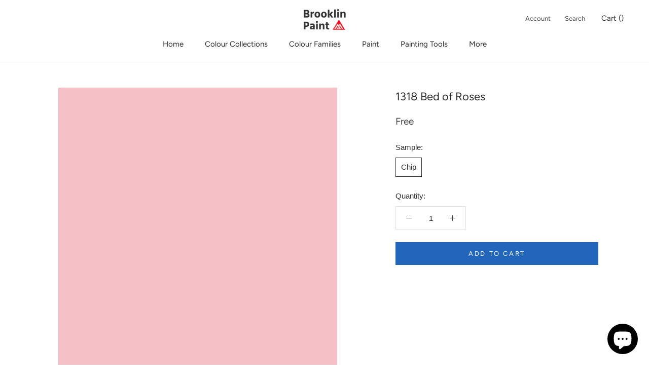

--- FILE ---
content_type: text/html; charset=utf-8
request_url: https://www.brooklinpaint.com/collections/bmc?page=6&view=colors
body_size: 5899
content:

{

  "colors" : [
    
      {"handle": "1251-mulberry-wine", "title": "1251 Mulberry Wine", "featured_image": "products/A2898B.png"}
    ,
      {"handle": "1252-mink-violet", "title": "1252 Mink Violet", "featured_image": "products/7F6868.png"}
    ,
      {"handle": "1253-fresco-urbain", "title": "1253 Fresco Urbain", "featured_image": "products/5F4E4B.png"}
    ,
      {"handle": "1254-rose-lace", "title": "1254 Rose Lace", "featured_image": "products/E1C6C5.png"}
    ,
      {"handle": "1255-pink-attraction", "title": "1255 Pink Attraction", "featured_image": "products/D8B4B5.png"}
    ,
      {"handle": "1256-amaryllis", "title": "1256 Amaryllis", "featured_image": "products/C89896.png"}
    ,
      {"handle": "1257-bourbon-street", "title": "1257 Bourbon Street", "featured_image": "products/9A6D6B.png"}
    ,
      {"handle": "1258-fading-twilight", "title": "1258 Fading Twilight", "featured_image": "products/8C5956.png"}
    ,
      {"handle": "1259-beaujolais", "title": "1259 Beaujolais", "featured_image": "products/774D4A.png"}
    ,
      {"handle": "1260-el-cajon-clay", "title": "1260 El Cajon Clay", "featured_image": "products/634543.png"}
    ,
      {"handle": "1261-paisley-pink", "title": "1261 Paisley Pink", "featured_image": "products/E8D7D5.png"}
    ,
      {"handle": "1262-paris-romance", "title": "1262 Paris Romance", "featured_image": "products/E0CACB.png"}
    ,
      {"handle": "1263-victoriana", "title": "1263 Victoriana", "featured_image": "products/D2B4B3.png"}
    ,
      {"handle": "1264-mauve-mist", "title": "1264 Mauve Mist", "featured_image": "products/BE999A.png"}
    ,
      {"handle": "1265-deep-mauve", "title": "1265 Deep Mauve", "featured_image": "products/996E6F.png"}
    ,
      {"handle": "1266-love-affair", "title": "1266 Love Affair", "featured_image": "products/85595D.png"}
    ,
      {"handle": "1267-ruby-dusk", "title": "1267 Ruby Dusk", "featured_image": "products/6D4243.png"}
    ,
      {"handle": "1268-cotton-candy", "title": "1268 Cotton Candy", "featured_image": "products/F6DFE0.png"}
    ,
      {"handle": "1269-unspoken-love", "title": "1269 Unspoken Love", "featured_image": "products/F2CCCF.png"}
    ,
      {"handle": "1270-tara", "title": "1270 Tara", "featured_image": "products/E5B6BF.png"}
    ,
      {"handle": "1271-hummingbird", "title": "1271 Hummingbird", "featured_image": "products/D89FA8.png"}
    ,
      {"handle": "1272-princess", "title": "1272 Princess", "featured_image": "products/C68691.png"}
    ,
      {"handle": "1273-prom-dress", "title": "1273 Prom Dress", "featured_image": "products/AE6C75.png"}
    ,
      {"handle": "1274-warm-earth", "title": "1274 Warm Earth", "featured_image": "products/914D4E.png"}
    ,
      {"handle": "1275-rose-rococo", "title": "1275 Rose Rococo", "featured_image": "products/F4D7D5.png"}
    ,
      {"handle": "1276-petunia-pink", "title": "1276 Petunia Pink", "featured_image": "products/EBC7C9.png"}
    ,
      {"handle": "1277-engagement", "title": "1277 Engagement", "featured_image": "products/E4B2B5.png"}
    ,
      {"handle": "1278-palermo-rose", "title": "1278 Palermo Rose", "featured_image": "products/D29A9C.png"}
    ,
      {"handle": "1279-toasted-mauve", "title": "1279 Toasted Mauve", "featured_image": "products/C7868C.png"}
    ,
      {"handle": "1280-burgundy-rose", "title": "1280 Burgundy Rose", "featured_image": "products/B17376.png"}
    ,
      {"handle": "1281-tawny-port", "title": "1281 Tawny Port", "featured_image": "products/905455.png"}
    ,
      {"handle": "1282-tippy-toes", "title": "1282 Tippy Toes", "featured_image": "products/F3D3D1.png"}
    ,
      {"handle": "1283-hearts-delight", "title": "1283 Hearts Delight", "featured_image": "products/E9B2B4.png"}
    ,
      {"handle": "1284-secret-garden", "title": "1284 Secret Garden", "featured_image": "products/DF979C.png"}
    ,
      {"handle": "1285-pink-buff", "title": "1285 Pink Buff", "featured_image": "products/DD9091.png"}
    ,
      {"handle": "1286-cinco-de-mayo", "title": "1286 Cinco de Mayo", "featured_image": "products/C36B6E.png"}
    ,
      {"handle": "1287-santa-fe-pottery", "title": "1287 Santa Fe Pottery", "featured_image": "products/AB5F5E.png"}
    ,
      {"handle": "1288-segovia-red", "title": "1288 Segovia Red", "featured_image": "products/9B4B49.png"}
    ,
      {"handle": "1289-marry-me", "title": "1289 Marry Me", "featured_image": "products/F2D7D0.png"}
    ,
      {"handle": "1290-fantasy-pink", "title": "1290 Fantasy Pink", "featured_image": "products/EFC8C5.png"}
    ,
      {"handle": "1291-brighton-rock-candy", "title": "1291 Brighton Rock Candy", "featured_image": "products/E4B2AE.png"}
    ,
      {"handle": "1292-venetian-rose", "title": "1292 Venetian Rose", "featured_image": "products/D99A94.png"}
    ,
      {"handle": "1293-badlands", "title": "1293 Badlands", "featured_image": "products/BC746B.png"}
    ,
      {"handle": "1294-potters-wheel", "title": "1294 Potters Wheel", "featured_image": "products/AE675E.png"}
    ,
      {"handle": "1295-hearth-red", "title": "1295 Hearth Red", "featured_image": "products/89504E.png"}
    ,
      {"handle": "1296-sailor-s-delight", "title": "1296 Sailor's Delight", "featured_image": "products/F3BCBA.png"}
    ,
      {"handle": "1297-minstrel-heart", "title": "1297 Minstrel Heart", "featured_image": "products/E69A95.png"}
    ,
      {"handle": "1298-coral-bronze", "title": "1298 Coral Bronze", "featured_image": "products/CC7469.png"}
    ,
      {"handle": "1299-crimson", "title": "1299 Crimson", "featured_image": "products/B66156.png"}
    ,
      {"handle": "1300-tucson-red", "title": "1300 Tucson Red", "featured_image": "products/A64C43.png"}
    ,
      {"handle": "1301-spanish-red", "title": "1301 Spanish Red", "featured_image": "products/984841.png"}
    ,
      {"handle": "1302-sweet-rosy-brown", "title": "1302 Sweet Rosy Brown", "featured_image": "products/7E4A46.png"}
    ,
      {"handle": "1303-smashing-pink", "title": "1303 Smashing Pink", "featured_image": "products/FEC1BF.png"}
    ,
      {"handle": "1304-all-a-blaze", "title": "1304 All-a-Blaze", "featured_image": "products/EF8B84.png"}
    ,
      {"handle": "1305-bird-of-paradise", "title": "1305 Bird of Paradise", "featured_image": "products/E66F68.png"}
    ,
      {"handle": "1306-habanero-pepper", "title": "1306 Habanero Pepper", "featured_image": "products/D2564A.png"}
    ,
      {"handle": "1307-geranium", "title": "1307 Geranium", "featured_image": "products/C14C45.png"}
    ,
      {"handle": "1308-red-parrot", "title": "1308 Red Parrot", "featured_image": "products/B84945.png"}
    ,
      {"handle": "1309-moroccan-red", "title": "1309 Moroccan Red", "featured_image": "products/A84342.png"}
    ,
      {"handle": "1310-sweet-16", "title": "1310 Sweet 16", "featured_image": "products/F9C6CC.png"}
    ,
      {"handle": "1311-confetti", "title": "1311 Confetti", "featured_image": "products/F7B4BE.png"}
    ,
      {"handle": "1312-potpourri", "title": "1312 Potpourri", "featured_image": "products/E7838D.png"}
    ,
      {"handle": "1313-milano-red", "title": "1313 Milano Red", "featured_image": "products/D85C66.png"}
    ,
      {"handle": "1314-ryan-red", "title": "1314 Ryan Red", "featured_image": "products/CB4746.png"}
    ,
      {"handle": "1315-poppy", "title": "1315 Poppy", "featured_image": "products/BD3A42.png"}
    ,
      {"handle": "1316-umbria-red", "title": "1316 Umbria Red", "featured_image": "products/A54048.png"}
    ,
      {"handle": "1317-yours-truly", "title": "1317 Yours Truly", "featured_image": "products/F5DCD9.png"}
    ,
      {"handle": "1318-bed-of-roses", "title": "1318 Bed of Roses", "featured_image": "products/F6C1C6.png"}
    ,
      {"handle": "1319-heartbeat", "title": "1319 Heartbeat", "featured_image": "products/EE989E.png"}
    ,
      {"handle": "1320-florida-pink", "title": "1320 Florida Pink", "featured_image": "products/E76F75.png"}
    ,
      {"handle": "1321-holly-berry", "title": "1321 Holly Berry", "featured_image": "products/C24C4D.png"}
    ,
      {"handle": "1322-ladybug-red", "title": "1322 Ladybug Red", "featured_image": "products/B03E43.png"}
    ,
      {"handle": "1323-currant-red", "title": "1323 Currant Red", "featured_image": "products/A03D41.png"}
    ,
      {"handle": "1324-may-flowers", "title": "1324 May Flowers", "featured_image": "products/FAC6D1.png"}
    ,
      {"handle": "1325-pure-pink", "title": "1325 Pure Pink", "featured_image": "products/FAB6C5.png"}
    ,
      {"handle": "1326-bubble-bath", "title": "1326 Bubble Bath", "featured_image": "products/F7A2B4.png"}
    ,
      {"handle": "1327-gypsy-rose", "title": "1327 Gypsy Rose", "featured_image": "products/EB8496.png"}
    ,
      {"handle": "1328-deco-rose", "title": "1328 Deco Rose", "featured_image": "products/DD6779.png"}
    ,
      {"handle": "1329-drop-dead-gorgeous", "title": "1329 Drop Dead Gorgeous", "featured_image": "products/BB4254.png"}
    ,
      {"handle": "1330-my-valentine", "title": "1330 My Valentine", "featured_image": "products/A5414D.png"}
    ,
      {"handle": "1331-ballet-slippers", "title": "1331 Ballet Slippers", "featured_image": "products/F7D9D7.png"}
    ,
      {"handle": "1332-cat-s-meow", "title": "1332 Cat's Meow", "featured_image": "products/F9D0D1.png"}
    ,
      {"handle": "1333-romance", "title": "1333 Romance", "featured_image": "products/F5B1BB.png"}
    ,
      {"handle": "1334-pretty-in-pink", "title": "1334 Pretty in Pink", "featured_image": "products/EF949D.png"}
    ,
      {"handle": "1335-cactus-flower", "title": "1335 Cactus Flower", "featured_image": "products/E86674.png"}
    ,
      {"handle": "1336-santa-s-suit", "title": "1336 Santa's Suit", "featured_image": "products/BC4550.png"}
    ,
      {"handle": "1337-mediterranean-spice", "title": "1337 Mediterranean Spice", "featured_image": "products/B04253.png"}
    ,
      {"handle": "1338-powder-blush", "title": "1338 Powder Blush", "featured_image": "products/F6D6D6.png"}
    ,
      {"handle": "1339-misted-rose", "title": "1339 Misted Rose", "featured_image": "products/F0B4C1.png"}
    ,
      {"handle": "1340-pink-ribbon", "title": "1340 Pink Ribbon", "featured_image": "products/E59AA8.png"}
    ,
      {"handle": "1341-secret-rendezvous", "title": "1341 Secret Rendezvous", "featured_image": "products/D5788B.png"}
    ,
      {"handle": "1342-mardi-gras", "title": "1342 Mardi Gras", "featured_image": "products/B9596A.png"}
    ,
      {"handle": "1343-fuchsine", "title": "1343 Fuchsine", "featured_image": "products/AD364E.png"}
    ,
      {"handle": "1344-night-flower", "title": "1344 Night Flower", "featured_image": "products/963F50.png"}
    ,
      {"handle": "1345-bermuda-breeze", "title": "1345 Bermuda Breeze", "featured_image": "products/F5C5DC.png"}
    ,
      {"handle": "1346-island-sunset", "title": "1346 Island Sunset", "featured_image": "products/E898BF.png"}
    ,
      {"handle": "1347-pink-ladies", "title": "1347 Pink Ladies", "featured_image": "products/DD7AA5.png"}
    ,
      {"handle": "1348-razzle-dazzle", "title": "1348 Razzle Dazzle", "featured_image": "products/C9527F.png"}
    ,
      {"handle": "1349-pink-corsage", "title": "1349 Pink Corsage", "featured_image": "products/B24668.png"}
    ,
      {"handle": "1350-aniline-red", "title": "1350 Aniline Red", "featured_image": "products/AF405B.png"}
    ,
      {"handle": "1351-chinaberry", "title": "1351 Chinaberry", "featured_image": "products/9D3C53.png"}
    ,
      {"handle": "1352-pink-dynasty", "title": "1352 Pink Dynasty", "featured_image": "products/F3D6DA.png"}
    ,
      {"handle": "1353-rose-garden", "title": "1353 Rose Garden", "featured_image": "products/F3D1DB.png"}
    ,
      {"handle": "1354-wild-heart", "title": "1354 Wild Heart", "featured_image": "products/E3AFC5.png"}
    ,
      {"handle": "1355-tropical-rose", "title": "1355 Tropical Rose", "featured_image": "products/C77A9A.png"}
    ,
      {"handle": "1356-fashion-rose", "title": "1356 Fashion Rose", "featured_image": "products/9E5774.png"}
    ,
      {"handle": "1357-bottle-of-bordeaux", "title": "1357 Bottle of Bordeaux", "featured_image": "products/7D485A.png"}
    ,
      {"handle": "1358-dark-walnut", "title": "1358 Dark Walnut", "featured_image": "products/674A4E.png"}
    ,
      {"handle": "1359-peppermint", "title": "1359 Peppermint", "featured_image": "products/F2DCDE.png"}
    ,
      {"handle": "1360-misty-rose", "title": "1360 Misty Rose", "featured_image": "products/E9CDD6.png"}
    ,
      {"handle": "1361-countryside-pink", "title": "1361 Countryside Pink", "featured_image": "products/DDB2C6.png"}
    ,
      {"handle": "1362-cranberry-ice", "title": "1362 Cranberry Ice", "featured_image": "products/C997AF.png"}
    ,
      {"handle": "1363-melrose-pink", "title": "1363 Melrose Pink", "featured_image": "products/BA7699.png"}
    ,
      {"handle": "1364-vintage-claret", "title": "1364 Vintage Claret", "featured_image": "products/924E6A.png"}
    ,
      {"handle": "1365-bordeaux-red", "title": "1365 Bordeaux Red", "featured_image": "products/6C4551.png"}
    ,
      {"handle": "1366-rosemist", "title": "1366 Rosemist", "featured_image": "products/EEE0E2.png"}
    ,
      {"handle": "1367-primrose-petals", "title": "1367 Primrose Petals", "featured_image": "products/EED5DF.png"}
    ,
      {"handle": "1368-baby-s-mittens", "title": "1368 Baby's Mittens", "featured_image": "products/E2C4D5.png"}
    ,
      {"handle": "1369-luscious", "title": "1369 Luscious", "featured_image": "products/D8B2CA.png"}
    ,
      {"handle": "1370-victorian-purple", "title": "1370 Victorian Purple", "featured_image": "products/BD90AE.png"}
    ,
      {"handle": "1371-plum-perfect", "title": "1371 Plum Perfect", "featured_image": "products/8F6483.png"}
    ,
      {"handle": "1372-ultra-violet", "title": "1372 Ultra Violet", "featured_image": "products/755172.png"}
    ,
      {"handle": "1373-silky-smooth", "title": "1373 Silky Smooth", "featured_image": "products/EEE2DE.png"}
    ,
      {"handle": "1374-orleans-violet", "title": "1374 Orleans Violet", "featured_image": "products/E4D3D6.png"}
    ,
      {"handle": "1375-hidden-sanctuary", "title": "1375 Hidden Sanctuary", "featured_image": "products/D6BFCE.png"}
    ,
      {"handle": "1376-angelina", "title": "1376 Angelina", "featured_image": "products/CCAEC5.png"}
    ,
      {"handle": "1377-caribbean-sunset", "title": "1377 Caribbean Sunset", "featured_image": "products/BB95AE.png"}
    ,
      {"handle": "1378-lazy-afternoon", "title": "1378 Lazy Afternoon", "featured_image": "products/8D6782.png"}
    ,
      {"handle": "1379-eggplant", "title": "1379 Eggplant", "featured_image": "products/6D4A61.png"}
    ,
      {"handle": "1380-peace-and-happiness", "title": "1380 Peace and Happiness", "featured_image": "products/E1D4DD.png"}
    ,
      {"handle": "1381-easter-ribbon", "title": "1381 Easter Ribbon", "featured_image": "products/D4C7D6.png"}
    ,
      {"handle": "1382-violet-petal", "title": "1382 Violet Petal", "featured_image": "products/CDBFD1.png"}
    ,
      {"handle": "1383-iris-bliss", "title": "1383 Iris Bliss", "featured_image": "products/AA98AD.png"}
    ,
      {"handle": "1384-carolina-plum", "title": "1384 Carolina Plum", "featured_image": "products/9A83A0.png"}
    ,
      {"handle": "1385-cupid-s-dart", "title": "1385 Cupid's Dart", "featured_image": "products/7D6685.png"}
    ,
      {"handle": "1386-purple-rain", "title": "1386 Purple Rain", "featured_image": "products/5B435D.png"}
    ,
      {"handle": "1387-rock-harbour-violet", "title": "1387 Rock Harbour Violet", "featured_image": "products/E3DDDD.png"}
    ,
      {"handle": "1388-spring-lilac", "title": "1388 Spring Lilac", "featured_image": "products/DCCDDD.png"}
    ,
      {"handle": "1389-wishing-well", "title": "1389 Wishing Well", "featured_image": "products/CBB7D0.png"}
    ,
      {"handle": "1390-hydrangea", "title": "1390 Hydrangea", "featured_image": "products/B498BD.png"}
    ,
      {"handle": "1391-naples-sunset", "title": "1391 Naples Sunset", "featured_image": "products/9F7CA5.png"}
    ,
      {"handle": "1392-fire-and-ice", "title": "1392 Fire and Ice", "featured_image": "products/76597F.png"}
    ,
      {"handle": "1393-grappa", "title": "1393 Grappa", "featured_image": "products/544556.png"}
    ,
      {"handle": "1394-sugarplum", "title": "1394 Sugarplum", "featured_image": "products/E3DCE8.png"}
    ,
      {"handle": "1395-grape-ice", "title": "1395 Grape Ice", "featured_image": "products/D4C7E2.png"}
    ,
      {"handle": "1396-heather-plum", "title": "1396 Heather Plum", "featured_image": "products/BDADD5.png"}
    ,
      {"handle": "1397-mighty-aphrodite", "title": "1397 Mighty Aphrodite", "featured_image": "products/AB97C8.png"}
    ,
      {"handle": "1398-charmed-violet", "title": "1398 Charmed Violet", "featured_image": "products/9379B0.png"}
    ,
      {"handle": "1399-seduction", "title": "1399 Seduction", "featured_image": "products/6C598D.png"}
    ,
      {"handle": "1400-your-majesty", "title": "1400 Your Majesty", "featured_image": "products/635083.png"}
    ,
      {"handle": "1401-nosegay", "title": "1401 Nosegay", "featured_image": "products/E0E1E8.png"}
    ,
      {"handle": "1402-spring-iris", "title": "1402 Spring Iris", "featured_image": "products/D3D1E0.png"}
    ,
      {"handle": "1403-french-lilac", "title": "1403 French Lilac", "featured_image": "products/C7C3D9.png"}
    ,
      {"handle": "1404-crocus", "title": "1404 Crocus", "featured_image": "products/B2AAC8.png"}
    ,
      {"handle": "1405-snugglepuss", "title": "1405 Snugglepuss", "featured_image": "products/9C94BB.png"}
    ,
      {"handle": "1406-purple-heart", "title": "1406 Purple Heart", "featured_image": "products/897EAA.png"}
    ,
      {"handle": "1407-mauve-bauhaus", "title": "1407 Mauve Bauhaus", "featured_image": "products/5E5384.png"}
    ,
      {"handle": "1408-white-violet", "title": "1408 White Violet", "featured_image": "products/E9EBE6.png"}
    ,
      {"handle": "1409-violet-dusk", "title": "1409 Violet Dusk", "featured_image": "products/D9DBE2.png"}
    ,
      {"handle": "1410-iced-lavender", "title": "1410 Iced Lavender", "featured_image": "products/D2D2DC.png"}
    ,
      {"handle": "1411-north-cascades", "title": "1411 North Cascades", "featured_image": "products/C3C2D0.png"}
    ,
      {"handle": "1412-central-mauve", "title": "1412 Central Mauve", "featured_image": "products/A6A6BD.png"}
    ,
      {"handle": "1413-purple-haze", "title": "1413 Purple Haze", "featured_image": "products/827F92.png"}
    ,
      {"handle": "1414-super-nova", "title": "1414 Super Nova", "featured_image": "products/514C5A.png"}
    ,
      {"handle": "1415-lavender-secret", "title": "1415 Lavender Secret", "featured_image": "products/DADDEA.png"}
    ,
      {"handle": "1416-whispering-wind", "title": "1416 Whispering Wind", "featured_image": "products/D5DAE6.png"}
    ,
      {"handle": "1417-english-hyacinth", "title": "1417 English Hyacinth", "featured_image": "products/C8D0E3.png"}
    ,
      {"handle": "1418-oriental-iris", "title": "1418 Oriental Iris", "featured_image": "products/B4BDD9.png"}
    ,
      {"handle": "1419-persian-violet", "title": "1419 Persian Violet", "featured_image": "products/929BC2.png"}
    ,
      {"handle": "1420-softened-violet", "title": "1420 Softened Violet", "featured_image": "products/8085B4.png"}
    ,
      {"handle": "1421-bistro-blue", "title": "1421 Bistro Blue", "featured_image": "products/53588A.png"}
    ,
      {"handle": "1422-violet-sparkle", "title": "1422 Violet Sparkle", "featured_image": "products/D6D8DF.png"}
    ,
      {"handle": "1423-angel-s-wings", "title": "1423 Angel's Wings", "featured_image": "products/C5C8D4.png"}
    ,
      {"handle": "1424-blue-viola", "title": "1424 Blue Viola", "featured_image": "products/ACB3CA.png"}
    ,
      {"handle": "1425-dreamy", "title": "1425 Dreamy", "featured_image": "products/9AA1B9.png"}
    ,
      {"handle": "1426-queen-s-wreath", "title": "1426 Queen's Wreath", "featured_image": "products/7C819D.png"}
    ,
      {"handle": "1427-french-violet", "title": "1427 French Violet", "featured_image": "products/696D86.png"}
    ,
      {"handle": "1428-wood-violet", "title": "1428 Wood Violet", "featured_image": "products/504C5B.png"}
    ,
      {"handle": "1429-celestia-blue", "title": "1429 Celestia Blue", "featured_image": "products/D0D5E3.png"}
    ,
      {"handle": "1430-spring-flowers", "title": "1430 Spring Flowers", "featured_image": "products/C5CCDF.png"}
    ,
      {"handle": "1431-feather-soft", "title": "1431 Feather Soft", "featured_image": "products/BDC5DC.png"}
    ,
      {"handle": "1432-freesia", "title": "1432 Freesia", "featured_image": "products/A7B1CC.png"}
    ,
      {"handle": "1433-blue-pearl", "title": "1433 Blue Pearl", "featured_image": "products/93A0BD.png"}
    ,
      {"handle": "1434-in-the-twilight", "title": "1434 In the Twilight", "featured_image": "products/747D92_1e464611-5ec1-4eaa-9a30-485186aac8d2.png"}
    ,
      {"handle": "1435-blue-gaspe", "title": "1435 Blue Gaspe", "featured_image": "products/5C6274.png"}
    ,
      {"handle": "1436-whirlpool", "title": "1436 Whirlpool", "featured_image": "products/DEE2E3.png"}
    ,
      {"handle": "1437-violet-mist", "title": "1437 Violet Mist", "featured_image": "products/C9D0D8.png"}
    ,
      {"handle": "1438-lavender-blue", "title": "1438 Lavender Blue", "featured_image": "products/B3B9C7.png"}
    ,
      {"handle": "1439-yukon-sky", "title": "1439 Yukon Sky", "featured_image": "products/A0A6B6.png"}
    ,
      {"handle": "1440-irises", "title": "1440 Irises", "featured_image": "products/84899A.png"}
    ,
      {"handle": "1441-amethyst-shadow", "title": "1441 Amethyst Shadow", "featured_image": "products/6E7182.png"}
    ,
      {"handle": "1442-deep-indigo", "title": "1442 Deep Indigo", "featured_image": "products/49484C.png"}
    ,
      {"handle": "1443-raindrops-on-roses", "title": "1443 Raindrops on Roses", "featured_image": "products/E4DDDE.png"}
    ,
      {"handle": "1444-new-age", "title": "1444 New Age", "featured_image": "products/D6CED1.png"}
    ,
      {"handle": "1445-piano-concerto", "title": "1445 Piano Concerto", "featured_image": "products/C4BCC0.png"}
    ,
      {"handle": "1446-dusk-to-dawn", "title": "1446 Dusk to Dawn", "featured_image": "products/B4A9AF_3f285aeb-53c4-425d-9a3f-4564701f357d.png"}
    ,
      {"handle": "1447-amethyst-sky", "title": "1447 Amethyst Sky", "featured_image": "products/A39499.png"}
    ,
      {"handle": "1448-frozen-in-time", "title": "1448 Frozen in Time", "featured_image": "products/928187.png"}
    ,
      {"handle": "1449-pinch-of-spice", "title": "1449 Pinch of Spice", "featured_image": "products/765F61.png"}
    ,
      {"handle": "1450-hampshire-rocks", "title": "1450 Hampshire Rocks", "featured_image": "products/E5E0DD.png"}
    ,
      {"handle": "1451-violet-pearl", "title": "1451 Violet Pearl", "featured_image": "products/D3CFD0.png"}
    ,
      {"handle": "1452-after-the-rain", "title": "1452 After the Rain", "featured_image": "products/C1B9BD.png"}
    ,
      {"handle": "1453-pebble-creek", "title": "1453 Pebble Creek", "featured_image": "products/AFA8AE.png"}
    ,
      {"handle": "1454-sleepy-hollow", "title": "1454 Sleepy Hollow", "featured_image": "products/988B90.png"}
    ,
      {"handle": "1455-vintage-charm", "title": "1455 Vintage Charm", "featured_image": "products/7A6F74.png"}
    ,
      {"handle": "1456-mountain-ridge", "title": "1456 Mountain Ridge", "featured_image": "products/675C5F.png"}
    ,
      {"handle": "1457-white-winged-dove", "title": "1457 White Winged Dove", "featured_image": "products/E5E0DB.png"}
    ,
      {"handle": "1458-silver-bells", "title": "1458 Silver Bells", "featured_image": "products/DCD9D5.png"}
    ,
      {"handle": "1459-metro-gray", "title": "1459 Metro Gray", "featured_image": "products/CACAC8.png"}
    ,
      {"handle": "1460-silver-dollar", "title": "1460 Silver Dollar", "featured_image": "products/B3B1B0.png"}
    ,
      {"handle": "1461-sterling-silver", "title": "1461 Sterling Silver", "featured_image": "products/A09E9D.png"}
    ,
      {"handle": "1462-gray-mountain", "title": "1462 Gray Mountain", "featured_image": "products/797271.png"}
    ,
      {"handle": "1463-topeka-taupe", "title": "1463 Topeka Taupe", "featured_image": "products/60544F.png"}
    ,
      {"handle": "1464-light-pewter", "title": "1464 Light Pewter", "featured_image": "products/DBD8CE.png"}
    ,
      {"handle": "1465-nimbus", "title": "1465 Nimbus", "featured_image": "products/CFCCC4.png"}
    ,
      {"handle": "1466-smoke-embers", "title": "1466 Smoke Embers", "featured_image": "products/C1BFBA.png"}
    ,
      {"handle": "1467-baltic-gray", "title": "1467 Baltic Gray", "featured_image": "products/B4B2AE.png"}
    ,
      {"handle": "1468-willow-creek", "title": "1468 Willow Creek", "featured_image": "products/A29D96.png"}
    ,
      {"handle": "1469-eagle-rock", "title": "1469 Eagle Rock", "featured_image": "products/8B847C.png"}
    ,
      {"handle": "1470-bear-creek", "title": "1470 Bear Creek", "featured_image": "products/726A62.png"}
    ,
      {"handle": "1471-shoreline", "title": "1471 Shoreline", "featured_image": "products/D9D8D3.png"}
    ,
      {"handle": "1472-silver-chain", "title": "1472 Silver Chain", "featured_image": "products/C7C7C2.png"}
    ,
      {"handle": "1473-gray-huskie", "title": "1473 Gray Huskie", "featured_image": "products/B6B4AC.png"}
    ,
      {"handle": "1474-cape-may-cobblestone", "title": "1474 Cape May Cobblestone", "featured_image": "products/ADABA2.png"}
    ,
      {"handle": "1475-graystone", "title": "1475 Graystone", "featured_image": "products/99958C.png"}
    ,
      {"handle": "1476-squirrel-tail", "title": "1476 Squirrel Tail", "featured_image": "products/8D887A.png"}
    ,
      {"handle": "1477-deep-creek", "title": "1477 Deep Creek", "featured_image": "products/6B655B.png"}
    ,
      {"handle": "1478-horizon", "title": "1478 Horizon", "featured_image": "products/DFE1DB.png"}
    ,
      {"handle": "1479-alaskan-husky", "title": "1479 Alaskan Husky", "featured_image": "products/D4D7D2.png"}
    ,
      {"handle": "1480-sleigh-bells", "title": "1480 Sleigh Bells", "featured_image": "products/CBCFC9.png"}
    ,
      {"handle": "1481-half-moon-crest", "title": "1481 Half Moon Crest", "featured_image": "products/BBBEB8.png"}
    ,
      {"handle": "1482-sabre-gray", "title": "1482 Sabre Gray", "featured_image": "products/A4A79E.png"}
    ,
      {"handle": "1483-cos-cob-stonewall", "title": "1483 Cos Cob Stonewall", "featured_image": "products/898C83.png"}
    ,
      {"handle": "1484-ashwood-moss", "title": "1484 Ashwood Moss", "featured_image": "products/565851.png"}
    ,
      {"handle": "1485-brushed-aluminum", "title": "1485 Brushed Aluminum", "featured_image": "products/C8C6B9.png"}
    ,
      {"handle": "1486-winterwood", "title": "1486 Winterwood", "featured_image": "products/C1BFB1.png"}
    ,
      {"handle": "1487-herbal-escape", "title": "1487 Herbal Escape", "featured_image": "products/AEAA9A.png"}
    ,
      {"handle": "1488-sage-mountain", "title": "1488 Sage Mountain", "featured_image": "products/95917F.png"}
    ,
      {"handle": "1489-devonshire-green", "title": "1489 Devonshire Green", "featured_image": "products/7B7665.png"}
    ,
      {"handle": "1490-country-life", "title": "1490 Country Life", "featured_image": "products/6E6958.png"}
    ,
      {"handle": "1491-aegean-olive", "title": "1491 Aegean Olive", "featured_image": "products/5D594C.png"}
    ,
      {"handle": "1492-sebring-white", "title": "1492 Sebring White", "featured_image": "products/E7E7DD.png"}
    ,
      {"handle": "1493-morning-dew", "title": "1493 Morning Dew", "featured_image": "products/DDDCCD.png"}
    ,
      {"handle": "1494-vale-mist", "title": "1494 Vale Mist", "featured_image": "products/C7C8B7.png"}
    ,
      {"handle": "1495-october-mist", "title": "1495 October Mist", "featured_image": "products/B6B8A5.png"}
    ,
      {"handle": "1496-raintree-green", "title": "1496 Raintree Green", "featured_image": "products/9A9C87.png"}
    ,
      {"handle": "1497-rolling-hills", "title": "1497 Rolling Hills", "featured_image": "products/878872.png"}
    ,
      {"handle": "1498-forest-floor", "title": "1498 Forest Floor", "featured_image": "products/626451.png"}
    ,
      {"handle": "1499-white-river", "title": "1499 White River", "featured_image": "products/E3E2D5.png"}
    ,
      {"handle": "1500-sweet-spring", "title": "1500 Sweet Spring", "featured_image": "products/D4D3C3.png"}
    
  ],
  "nextpage" : "/collections/bmc?page=7&view=colors"

}

--- FILE ---
content_type: text/html; charset=utf-8
request_url: https://www.brooklinpaint.com/collections/cp?view=colors
body_size: 5448
content:

{

  "colors" : [
    
      {"handle": "2000-70-voile-pink", "title": "2000-70 Voile Pink", "featured_image": "products/FCE2E6.png"}
    ,
      {"handle": "2000-60-light-chiffon-pink", "title": "2000-60 Light Chiffon Pink", "featured_image": "products/FFCDD8.png"}
    ,
      {"handle": "2000-50-blush-tone", "title": "2000-50 Blush Tone", "featured_image": "products/FDACBD.png"}
    ,
      {"handle": "2000-40-strawberry-shortcake", "title": "2000-40 Strawberry Shortcake", "featured_image": "products/F57F94.png"}
    ,
      {"handle": "2000-30-red-tulip", "title": "2000-30 Red Tulip", "featured_image": "products/E04C5B.png"}
    ,
      {"handle": "2000-20-tricycle-red", "title": "2000-20 Tricycle Red", "featured_image": "products/D33A41.png"}
    ,
      {"handle": "2000-10-red", "title": "2000-10 Red", "featured_image": "products/C92E2E.png"}
    ,
      {"handle": "2001-70-marshmallow-bunny", "title": "2001-70 Marshmallow Bunny", "featured_image": "products/FEE2E7.png"}
    ,
      {"handle": "2001-60-country-pink", "title": "2001-60 Country Pink", "featured_image": "products/FFCDD8_2daad988-7b97-4361-aaf3-bf411908fd9b.png"}
    ,
      {"handle": "2001-50-full-bloom", "title": "2001-50 Full Bloom", "featured_image": "products/FEACBD.png"}
    ,
      {"handle": "2001-40-pink-popsicle", "title": "2001-40 Pink Popsicle", "featured_image": "products/F57E92.png"}
    ,
      {"handle": "2001-30-spring-tulips", "title": "2001-30 Spring Tulips", "featured_image": "products/E14B5A.png"}
    ,
      {"handle": "2001-20-bonfire", "title": "2001-20 Bonfire", "featured_image": "products/D5393F.png"}
    ,
      {"handle": "2001-10-ruby-red", "title": "2001-10 Ruby Red", "featured_image": "products/CA2C2C.png"}
    ,
      {"handle": "2002-70-pink-cadillac", "title": "2002-70 Pink Cadillac", "featured_image": "products/FDE7E8.png"}
    ,
      {"handle": "2002-60-sweet-16-pink", "title": "2002-60 Sweet 16 Pink", "featured_image": "products/FFD3D8.png"}
    ,
      {"handle": "2002-50-tickled-pink", "title": "2002-50 Tickled Pink", "featured_image": "products/FFB3BD.png"}
    ,
      {"handle": "2002-40-flamingo-s-dream", "title": "2002-40 Flamingo's Dream", "featured_image": "products/F88791.png"}
    ,
      {"handle": "2002-30-rose-quartz", "title": "2002-30 Rose Quartz", "featured_image": "products/E65458.png"}
    ,
      {"handle": "2002-20-bull-s-eye-red", "title": "2002-20 Bull's Eye Red", "featured_image": "products/D93E3C.png"}
    ,
      {"handle": "2002-10-vermilion", "title": "2002-10 Vermilion", "featured_image": "products/CF312B.png"}
    ,
      {"handle": "2003-70-pleasing-pink", "title": "2003-70 Pleasing Pink", "featured_image": "products/FDE2E6.png"}
    ,
      {"handle": "2003-60-exotic-pink", "title": "2003-60 Exotic Pink", "featured_image": "products/FECDD6.png"}
    ,
      {"handle": "2003-50-coral-pink", "title": "2003-50 Coral Pink", "featured_image": "products/F9ABBA.png"}
    ,
      {"handle": "2003-40-true-pink", "title": "2003-40 True Pink", "featured_image": "products/ED7E8E.png"}
    ,
      {"handle": "2003-30-berry-wine", "title": "2003-30 Berry Wine", "featured_image": "products/D44C57.png"}
    ,
      {"handle": "2003-20-strawberry-red", "title": "2003-20 Strawberry Red", "featured_image": "products/C33D3D.png"}
    ,
      {"handle": "2003-10-million-dollar-red", "title": "2003-10 Million Dollar Red", "featured_image": "products/B5332C.png"}
    ,
      {"handle": "2004-70-romantic-pink", "title": "2004-70 Romantic Pink", "featured_image": "products/FCE3E7.png"}
    ,
      {"handle": "2004-60-pink-parfait", "title": "2004-60 Pink Parfait", "featured_image": "products/FCCCD6.png"}
    ,
      {"handle": "2004-50-baby-girl", "title": "2004-50 Baby Girl", "featured_image": "products/F5ACBC.png"}
    ,
      {"handle": "2004-40-pink-starburst", "title": "2004-40 Pink Starburst", "featured_image": "products/E47F90.png"}
    ,
      {"handle": "2004-30-raspberry-pudding", "title": "2004-30 Raspberry Pudding", "featured_image": "products/CA4F5A.png"}
    ,
      {"handle": "2004-20-chili-pepper", "title": "2004-20 Chili Pepper", "featured_image": "products/B14040.png"}
    ,
      {"handle": "2004-10-deep-rose", "title": "2004-10 Deep Rose", "featured_image": "products/A0372F.png"}
    ,
      {"handle": "2005-70-wispy-pink", "title": "2005-70 Wispy Pink", "featured_image": "products/F7E4E4.png"}
    ,
      {"handle": "2005-60-pink-pearl", "title": "2005-60 Pink Pearl", "featured_image": "products/F0CDD1.png"}
    ,
      {"handle": "2005-50-pink-eraser", "title": "2005-50 Pink Eraser", "featured_image": "products/E1ADB3.png"}
    ,
      {"handle": "2005-40-genuine-pink", "title": "2005-40 Genuine Pink", "featured_image": "products/C78086.png"}
    ,
      {"handle": "2005-30-bricktone-red", "title": "2005-30 Bricktone Red", "featured_image": "products/9C5251.png"}
    ,
      {"handle": "2005-20-hot-apple-spice", "title": "2005-20 Hot Apple Spice", "featured_image": "products/8A453E.png"}
    ,
      {"handle": "2005-10-red-rock", "title": "2005-10 Red Rock", "featured_image": "products/7C3E32.png"}
    ,
      {"handle": "2006-70-pink-fairy", "title": "2006-70 Pink Fairy", "featured_image": "products/FAE0E0.png"}
    ,
      {"handle": "2006-60-authentic-pink", "title": "2006-60 Authentic Pink", "featured_image": "products/F6C8CA.png"}
    ,
      {"handle": "2006-50-pink-punch", "title": "2006-50 Pink Punch", "featured_image": "products/EAA6A9.png"}
    ,
      {"handle": "2006-40-glamour-pink", "title": "2006-40 Glamour Pink", "featured_image": "products/D37878.png"}
    ,
      {"handle": "2006-30-rosy-apple", "title": "2006-30 Rosy Apple", "featured_image": "products/B14C45.png"}
    ,
      {"handle": "2006-20-sangria", "title": "2006-20 Sangria", "featured_image": "products/A54337.png"}
    ,
      {"handle": "2006-10-merlot-red", "title": "2006-10 Merlot Red", "featured_image": "products/9D3D2D.png"}
    ,
      {"handle": "2007-70-angel-pink", "title": "2007-70 Angel Pink", "featured_image": "products/FCE1E3.png"}
    ,
      {"handle": "2007-60-pastel-pink", "title": "2007-60 Pastel Pink", "featured_image": "products/FACBD0.png"}
    ,
      {"handle": "2007-50-supple-pink", "title": "2007-50 Supple Pink", "featured_image": "products/F2AAB3.png"}
    ,
      {"handle": "2007-40-coral-essence", "title": "2007-40 Coral Essence", "featured_image": "products/DE7C83.png"}
    ,
      {"handle": "2007-30-rhubarb", "title": "2007-30 Rhubarb", "featured_image": "products/BE4E4E.png"}
    ,
      {"handle": "2007-20-shy-cherry", "title": "2007-20 Shy Cherry", "featured_image": "products/AE4138.png"}
    ,
      {"handle": "2007-10-smouldering-red", "title": "2007-10 Smouldering Red", "featured_image": "products/A33A2D.png"}
    ,
      {"handle": "2008-70-touch-of-pink", "title": "2008-70 Touch of Pink", "featured_image": "products/FDE8E6.png"}
    ,
      {"handle": "2008-60-little-piggy", "title": "2008-60 Little Piggy", "featured_image": "products/FED6D5.png"}
    ,
      {"handle": "2008-50-delicate-rose", "title": "2008-50 Delicate Rose", "featured_image": "products/FBB9B9.png"}
    ,
      {"handle": "2008-40-hydrangea-flowers", "title": "2008-40 Hydrangea Flowers", "featured_image": "products/F0908D.png"}
    ,
      {"handle": "2008-30-raspberry-blush", "title": "2008-30 Raspberry Blush", "featured_image": "products/D75F56.png"}
    ,
      {"handle": "2008-20-claret-rose", "title": "2008-20 Claret Rose", "featured_image": "products/C94F43.png"}
    ,
      {"handle": "2008-10-ravishing-red", "title": "2008-10 Ravishing Red", "featured_image": "products/BD4638.png"}
    ,
      {"handle": "2009-70-powder-pink", "title": "2009-70 Powder Pink", "featured_image": "products/FDE7E4.png"}
    ,
      {"handle": "2009-60-pink-sea-shell", "title": "2009-60 Pink Sea Shell", "featured_image": "products/FFD4D3.png"}
    ,
      {"handle": "2009-50-fashion-pink", "title": "2009-50 Fashion Pink", "featured_image": "products/FFB6B6.png"}
    ,
      {"handle": "2009-40-pink-peach", "title": "2009-40 Pink Peach", "featured_image": "products/F88A87.png"}
    ,
      {"handle": "2009-30-dark-salmon", "title": "2009-30 Dark Salmon", "featured_image": "products/E75A50.png"}
    ,
      {"handle": "2009-20-salsa", "title": "2009-20 Salsa", "featured_image": "products/DC4739.png"}
    ,
      {"handle": "2009-10-redstone", "title": "2009-10 Redstone", "featured_image": "products/D33B2B.png"}
    ,
      {"handle": "2010-70-frosty-pink", "title": "2010-70 Frosty Pink", "featured_image": "products/FDE9E3.png"}
    ,
      {"handle": "2010-60-rose-petal", "title": "2010-60 Rose Petal", "featured_image": "products/FFD7D1.png"}
    ,
      {"handle": "2010-50-dawn-pink", "title": "2010-50 Dawn Pink", "featured_image": "products/FFB9B3.png"}
    ,
      {"handle": "2010-40-coral-gables", "title": "2010-40 Coral Gables", "featured_image": "products/F98F83.png"}
    ,
      {"handle": "2010-30-starburst-orange", "title": "2010-30 Starburst Orange", "featured_image": "products/E95F4D.png"}
    ,
      {"handle": "2010-20-warm-comfort", "title": "2010-20 Warm Comfort", "featured_image": "products/DF4C37.png"}
    ,
      {"handle": "2010-10-tomato-red", "title": "2010-10 Tomato Red", "featured_image": "products/D7402B.png"}
    ,
      {"handle": "2011-70-light-quartz", "title": "2011-70 Light Quartz", "featured_image": "products/FDEAE6.png"}
    ,
      {"handle": "2011-60-springy-peach", "title": "2011-60 Springy Peach", "featured_image": "products/FFD9D4.png"}
    ,
      {"handle": "2011-50-mixed-fruit", "title": "2011-50 Mixed Fruit", "featured_image": "products/FFBEB8.png"}
    ,
      {"handle": "2011-40-old-world", "title": "2011-40 Old World", "featured_image": "products/FD988E.png"}
    ,
      {"handle": "2011-30-hot-spice", "title": "2011-30 Hot Spice", "featured_image": "products/F06450.png"}
    ,
      {"handle": "2011-20-blazing-orange", "title": "2011-20 Blazing Orange", "featured_image": "products/E7513B.png"}
    ,
      {"handle": "2011-10-orange", "title": "2011-10 Orange", "featured_image": "products/E0412B.png"}
    ,
      {"handle": "2012-70-soft-pink", "title": "2012-70 Soft Pink", "featured_image": "products/FDEBE5.png"}
    ,
      {"handle": "2012-60-creamy-peach", "title": "2012-60 Creamy Peach", "featured_image": "products/FFDBD4.png"}
    ,
      {"handle": "2012-50-perky-peach", "title": "2012-50 Perky Peach", "featured_image": "products/FFC0B7.png"}
    ,
      {"handle": "2012-40-summer-sun-pink", "title": "2012-40 Summer Sun Pink", "featured_image": "products/FE9989.png"}
    ,
      {"handle": "2012-30-tangerine-dream", "title": "2012-30 Tangerine Dream", "featured_image": "products/F16750.png"}
    ,
      {"handle": "2012-20-flame", "title": "2012-20 Flame", "featured_image": "products/E75136.png"}
    ,
      {"handle": "2012-10-tawny-day-lily", "title": "2012-10 Tawny Day Lily", "featured_image": "products/E04227.png"}
    ,
      {"handle": "2013-70-bridal-pink", "title": "2013-70 Bridal Pink", "featured_image": "products/FDEDE5.png"}
    ,
      {"handle": "2013-60-pink-harmony", "title": "2013-60 Pink Harmony", "featured_image": "products/FFDED3.png"}
    ,
      {"handle": "2013-50-salmon-peach", "title": "2013-50 Salmon Peach", "featured_image": "products/FFC5B5.png"}
    ,
      {"handle": "2013-40-dusk-pink", "title": "2013-40 Dusk Pink", "featured_image": "products/FF9E84.png"}
    ,
      {"handle": "2013-30-jewelled-peach", "title": "2013-30 Jewelled Peach", "featured_image": "products/F46F4B.png"}
    ,
      {"handle": "2013-20-orange-nectar", "title": "2013-20 Orange Nectar", "featured_image": "products/EA5933.png"}
    ,
      {"handle": "2013-10-outrageous-orange", "title": "2013-10 Outrageous Orange", "featured_image": "products/E34C28.png"}
    ,
      {"handle": "2014-70-ecru", "title": "2014-70 Ecru", "featured_image": "products/FDEFE2.png"}
    ,
      {"handle": "2014-60-whispering-peach", "title": "2014-60 Whispering Peach", "featured_image": "products/FFE1CF.png"}
    ,
      {"handle": "2014-50-springtime-peach", "title": "2014-50 Springtime Peach", "featured_image": "products/FFCAB0.png"}
    ,
      {"handle": "2014-40-peachy-keen", "title": "2014-40 Peachy Keen", "featured_image": "products/FFA67E.png"}
    ,
      {"handle": "2014-30-tangy-orange", "title": "2014-30 Tangy Orange", "featured_image": "products/F77946.png"}
    ,
      {"handle": "2014-20-rumba-orange", "title": "2014-20 Rumba Orange", "featured_image": "products/EF6530.png"}
    ,
      {"handle": "2014-10-festive-orange", "title": "2014-10 Festive Orange", "featured_image": "products/E95823.png"}
    ,
      {"handle": "2015-70-apricot-ice", "title": "2015-70 Apricot Ice", "featured_image": "products/FCF2E1.png"}
    ,
      {"handle": "2015-60-gerbera-daisy", "title": "2015-60 Gerbera Daisy", "featured_image": "products/FFE7CB.png"}
    ,
      {"handle": "2015-50-funky-fruit", "title": "2015-50 Funky Fruit", "featured_image": "products/FFD4AA.png"}
    ,
      {"handle": "2015-40-peach-sorbet", "title": "2015-40 Peach Sorbet", "featured_image": "products/FFB577.png"}
    ,
      {"handle": "2015-30-calypso-orange", "title": "2015-30 Calypso Orange", "featured_image": "products/FB8B3C.png"}
    ,
      {"handle": "2015-20-orange-burst", "title": "2015-20 Orange Burst", "featured_image": "products/F57C28.png"}
    ,
      {"handle": "2015-10-electric-orange", "title": "2015-10 Electric Orange", "featured_image": "products/F0701A.png"}
    ,
      {"handle": "2016-70-cancun-sand", "title": "2016-70 Cancun Sand", "featured_image": "products/FCF3DE.png"}
    ,
      {"handle": "2016-60-creamy-beige", "title": "2016-60 Creamy Beige", "featured_image": "products/FFEAC9.png"}
    ,
      {"handle": "2016-50-melon-popsicle", "title": "2016-50 Melon Popsicle", "featured_image": "products/FFD8A6.png"}
    ,
      {"handle": "2016-40-marmalade", "title": "2016-40 Marmalade", "featured_image": "products/FFBA71.png"}
    ,
      {"handle": "2016-30-carrot-stick", "title": "2016-30 Carrot Stick", "featured_image": "products/FC9537.png"}
    ,
      {"handle": "2016-20-citrus-orange", "title": "2016-20 Citrus Orange", "featured_image": "products/F78523.png"}
    ,
      {"handle": "2016-10-startling-orange", "title": "2016-10 Startling Orange", "featured_image": "products/F47C1B.png"}
    ,
      {"handle": "2017-70-white-vanilla", "title": "2017-70 White Vanilla", "featured_image": "products/FCF4DE.png"}
    ,
      {"handle": "2017-60-pale-daffodil", "title": "2017-60 Pale Daffodil", "featured_image": "products/FFECC7.png"}
    ,
      {"handle": "2017-50-yellow-haze", "title": "2017-50 Yellow Haze", "featured_image": "products/FFDDA6.png"}
    ,
      {"handle": "2017-40-sweet-orange", "title": "2017-40 Sweet Orange", "featured_image": "products/FFC36F.png"}
    ,
      {"handle": "2017-30-tangelo", "title": "2017-30 Tangelo", "featured_image": "products/FFA134.png"}
    ,
      {"handle": "2017-20-sharp-cheddar", "title": "2017-20 Sharp Cheddar", "featured_image": "products/FC931E.png"}
    ,
      {"handle": "2017-10-orange-juice", "title": "2017-10 Orange Juice", "featured_image": "products/F98A0C.png"}
    ,
      {"handle": "2018-70-milkyway", "title": "2018-70 Milkyway", "featured_image": "products/FBF6DD.png"}
    ,
      {"handle": "2018-60-lighthouse", "title": "2018-60 Lighthouse", "featured_image": "products/FEF0C6.png"}
    ,
      {"handle": "2018-50-morning-sunshine", "title": "2018-50 Morning Sunshine", "featured_image": "products/FFE4A1.png"}
    ,
      {"handle": "2018-40-nacho-cheese", "title": "2018-40 Nacho Cheese", "featured_image": "products/FFCF6B.png"}
    ,
      {"handle": "2018-30-citrus-blast", "title": "2018-30 Citrus Blast", "featured_image": "products/FFB229.png"}
    ,
      {"handle": "2018-20-mandarin-orange", "title": "2018-20 Mandarin Orange", "featured_image": "products/FFA706.png"}
    ,
      {"handle": "2018-10-orange-sky", "title": "2018-10 Orange Sky", "featured_image": "products/FF9F00.png"}
    ,
      {"handle": "2019-70-lightning-white", "title": "2019-70 Lightning White", "featured_image": "products/FBF6DB.png"}
    ,
      {"handle": "2019-60-lemon-sorbet", "title": "2019-60 Lemon Sorbet", "featured_image": "products/FEF2C3.png"}
    ,
      {"handle": "2019-50-lemon-drops", "title": "2019-50 Lemon Drops", "featured_image": "products/FFE89F.png"}
    ,
      {"handle": "2019-40-american-cheese", "title": "2019-40 American Cheese", "featured_image": "products/FFD766.png"}
    ,
      {"handle": "2019-30-sunflower", "title": "2019-30 Sunflower", "featured_image": "products/FFC21B.png"}
    ,
      {"handle": "2019-20-golden-nugget", "title": "2019-20 Golden Nugget", "featured_image": "products/FFB700.png"}
    ,
      {"handle": "2019-10-mardi-gras-gold", "title": "2019-10 Mardi Gras Gold", "featured_image": "products/FFAF00.png"}
    ,
      {"handle": "2020-70-yellow-freeze", "title": "2020-70 Yellow Freeze", "featured_image": "products/FBF7DD.png"}
    ,
      {"handle": "2020-60-moonlight", "title": "2020-60 Moonlight", "featured_image": "products/FFF3C4.png"}
    ,
      {"handle": "2020-50-mellow-yellow", "title": "2020-50 Mellow Yellow", "featured_image": "products/FFE99F.png"}
    ,
      {"handle": "2020-40-yellow-rain-coat", "title": "2020-40 Yellow Rain Coat", "featured_image": "products/FFD867.png"}
    ,
      {"handle": "2020-30-sparkling-sun", "title": "2020-30 Sparkling Sun", "featured_image": "products/FFC31E.png"}
    ,
      {"handle": "2020-20-lemon-shine", "title": "2020-20 Lemon Shine", "featured_image": "products/FFB600.png"}
    ,
      {"handle": "2020-10-bumble-bee-yellow", "title": "2020-10 Bumble Bee Yellow", "featured_image": "products/FFB000.png"}
    ,
      {"handle": "2021-70-pale-straw", "title": "2021-70 Pale Straw", "featured_image": "products/FBF7DB.png"}
    ,
      {"handle": "2021-60-provence-cr-me", "title": "2021-60 Provence Crème", "featured_image": "products/FEF4C3.png"}
    ,
      {"handle": "2021-50-yellow-lotus", "title": "2021-50 Yellow Lotus", "featured_image": "products/FFEC9E.png"}
    ,
      {"handle": "2021-40-yellow-highlighter", "title": "2021-40 Yellow Highlighter", "featured_image": "products/FFDE64.png"}
    ,
      {"handle": "2021-30-sunshine", "title": "2021-30 Sunshine", "featured_image": "products/FFCE0B.png"}
    ,
      {"handle": "2021-20-lemon", "title": "2021-20 Lemon", "featured_image": "products/FFC400.png"}
    ,
      {"handle": "2021-10-yellow-flash", "title": "2021-10 Yellow Flash", "featured_image": "products/FFBD00.png"}
    ,
      {"handle": "2022-70-cr-me-brulee", "title": "2022-70 Crème Brulee", "featured_image": "products/FAF7DC.png"}
    ,
      {"handle": "2022-60-light-yellow", "title": "2022-60 Light Yellow", "featured_image": "products/FDF5C4.png"}
    ,
      {"handle": "2022-50-sundance", "title": "2022-50 Sundance", "featured_image": "products/FFF19F.png"}
    ,
      {"handle": "2022-40-banana-yellow", "title": "2022-40 Banana Yellow", "featured_image": "products/FFE765.png"}
    ,
      {"handle": "2022-30-bright-yellow", "title": "2022-30 Bright Yellow", "featured_image": "products/FFDB00.png"}
    ,
      {"handle": "2022-20-sun-kissed-yellow", "title": "2022-20 Sun Kissed Yellow", "featured_image": "products/FFD600.png"}
    ,
      {"handle": "2022-10-yellow", "title": "2022-10 Yellow", "featured_image": "products/FFD400.png"}
    ,
      {"handle": "2023-70-cr-me-fraiche", "title": "2023-70 Crème Fraiche", "featured_image": "products/FBF8DD.png"}
    ,
      {"handle": "2023-60-butter", "title": "2023-60 Butter", "featured_image": "products/FCF5C4.png"}
    ,
      {"handle": "2023-50-lemon-meringue", "title": "2023-50 Lemon Meringue", "featured_image": "products/FEF0A1.png"}
    ,
      {"handle": "2023-40-sunburst", "title": "2023-40 Sunburst", "featured_image": "products/FAE466.png"}
    ,
      {"handle": "2023-30-sun-porch", "title": "2023-30 Sun Porch", "featured_image": "products/F8D60A.png"}
    ,
      {"handle": "2023-20-baby-chick", "title": "2023-20 Baby Chick", "featured_image": "products/F0CD00.png"}
    ,
      {"handle": "2023-10-yolk", "title": "2023-10 Yolk", "featured_image": "products/ECC900.png"}
    ,
      {"handle": "2024-70-lemon-ice", "title": "2024-70 Lemon Ice", "featured_image": "products/FAF8E0.png"}
    ,
      {"handle": "2024-60-lemonade", "title": "2024-60 Lemonade", "featured_image": "products/FAF4C8.png"}
    ,
      {"handle": "2024-50-jasper-yellow", "title": "2024-50 Jasper Yellow", "featured_image": "products/F6ECA9.png"}
    ,
      {"handle": "2024-40-yellow-finch", "title": "2024-40 Yellow Finch", "featured_image": "products/ECDC71.png"}
    ,
      {"handle": "2024-30-citron", "title": "2024-30 Citron", "featured_image": "products/D7C52E.png"}
    ,
      {"handle": "2024-20-eve-green", "title": "2024-20 Eve Green", "featured_image": "products/CCBB0E.png"}
    ,
      {"handle": "2024-10-chartreuse", "title": "2024-10 Chartreuse", "featured_image": "products/C1B400.png"}
    ,
      {"handle": "2025-70-barely-yellow", "title": "2025-70 Barely Yellow", "featured_image": "products/F7F8DB.png"}
    ,
      {"handle": "2025-60-lemon-glow", "title": "2025-60 Lemon Glow", "featured_image": "products/F7F6C3.png"}
    ,
      {"handle": "2025-50-lemon-freeze", "title": "2025-50 Lemon Freeze", "featured_image": "products/F0F09F.png"}
    ,
      {"handle": "2025-40-limelight", "title": "2025-40 Limelight", "featured_image": "products/E1E465.png"}
    ,
      {"handle": "2025-30-new-lime", "title": "2025-30 New Lime", "featured_image": "products/D2D612.png"}
    ,
      {"handle": "2025-20-yew-green", "title": "2025-20 Yew Green", "featured_image": "products/C3CF00.png"}
    ,
      {"handle": "2025-10-bright-lime", "title": "2025-10 Bright Lime", "featured_image": "products/B4CA00.png"}
    ,
      {"handle": "2026-70-eggshell", "title": "2026-70 Eggshell", "featured_image": "products/F7F8DC.png"}
    ,
      {"handle": "2026-60-summer-lime", "title": "2026-60 Summer Lime", "featured_image": "products/F3F5C5.png"}
    ,
      {"handle": "2026-50-fresh-cut-grass", "title": "2026-50 Fresh Cut Grass", "featured_image": "products/E7EFA0.png"}
    ,
      {"handle": "2026-40-apple-green", "title": "2026-40 Apple Green", "featured_image": "products/D2E169.png"}
    ,
      {"handle": "2026-30-snow-cone-green", "title": "2026-30 Snow Cone Green", "featured_image": "products/BDD120.png"}
    ,
      {"handle": "2026-20-margarita", "title": "2026-20 Margarita", "featured_image": "products/A4C700.png"}
    ,
      {"handle": "2026-10-lime-green", "title": "2026-10 Lime Green", "featured_image": "products/97C100.png"}
    ,
      {"handle": "2027-70-aspen-white", "title": "2027-70 Aspen White", "featured_image": "products/F5F6DB.png"}
    ,
      {"handle": "2027-60-light-daffodil", "title": "2027-60 Light Daffodil", "featured_image": "products/F2F2C3.png"}
    ,
      {"handle": "2027-50-hibiscus", "title": "2027-50 Hibiscus", "featured_image": "products/E8E99F.png"}
    ,
      {"handle": "2027-40-grape-green", "title": "2027-40 Grape Green", "featured_image": "products/D5D869.png"}
    ,
      {"handle": "2027-30-eccentric-lime", "title": "2027-30 Eccentric Lime", "featured_image": "products/BFC428.png"}
    ,
      {"handle": "2027-20-spring-moss", "title": "2027-20 Spring Moss", "featured_image": "products/ABB915.png"}
    ,
      {"handle": "2027-10-dark-lime", "title": "2027-10 Dark Lime", "featured_image": "products/99B009.png"}
    ,
      {"handle": "2028-70-seahorse", "title": "2028-70 Seahorse", "featured_image": "products/F4F6DD.png"}
    ,
      {"handle": "2028-60-celadon-green", "title": "2028-60 Celadon Green", "featured_image": "products/EDF1C7.png"}
    ,
      {"handle": "2028-50-wales-green", "title": "2028-50 Wales Green", "featured_image": "products/DDE5A3.png"}
    ,
      {"handle": "2028-40-pear-green", "title": "2028-40 Pear Green", "featured_image": "products/C3D16F.png"}
    ,
      {"handle": "2028-30-tequila-lime", "title": "2028-30 Tequila Lime", "featured_image": "products/A6BA32.png"}
    ,
      {"handle": "2028-20-douglas-fir", "title": "2028-20 Douglas Fir", "featured_image": "products/88AA27.png"}
    ,
      {"handle": "2028-10-iguana-green", "title": "2028-10 Iguana Green", "featured_image": "products/79A21E.png"}
    ,
      {"handle": "2029-70-frosty-lime", "title": "2029-70 Frosty Lime", "featured_image": "products/F0F5DE.png"}
    ,
      {"handle": "2029-60-pale-vista", "title": "2029-60 Pale Vista", "featured_image": "products/E4EEC8.png"}
    ,
      {"handle": "2029-50-potpourri-green", "title": "2029-50 Potpourri Green", "featured_image": "products/CDDFA7.png"}
    ,
      {"handle": "2029-40-stem-green", "title": "2029-40 Stem Green", "featured_image": "products/ACC774.png"}
    ,
      {"handle": "2029-30-rosemary-green", "title": "2029-30 Rosemary Green", "featured_image": "products/7BA640.png"}
    ,
      {"handle": "2029-20-baby-fern", "title": "2029-20 Baby Fern", "featured_image": "products/669A30.png"}
    ,
      {"handle": "2029-10-basil-green", "title": "2029-10 Basil Green", "featured_image": "products/569128.png"}
    ,
      {"handle": "2030-70-iced-mint", "title": "2030-70 Iced Mint", "featured_image": "products/ECF7E0.png"}
    ,
      {"handle": "2030-60-celery-ice", "title": "2030-60 Celery Ice", "featured_image": "products/DBF3CB.png"}
    ,
      {"handle": "2030-50-shimmering-lime", "title": "2030-50 Shimmering Lime", "featured_image": "products/BFE8AA.png"}
    ,
      {"handle": "2030-40-spring-leaf", "title": "2030-40 Spring Leaf", "featured_image": "products/97D477.png"}
    ,
      {"handle": "2030-30-lucky-charm-green", "title": "2030-30 Lucky Charm Green", "featured_image": "products/61B83E.png"}
    ,
      {"handle": "2030-20-tropical-seaweed-green", "title": "2030-20 Tropical Seaweed Green", "featured_image": "products/48AB2C.png"}
    ,
      {"handle": "2030-10-lizard-green", "title": "2030-10 Lizard Green", "featured_image": "products/33A122.png"}
    ,
      {"handle": "2031-70-lime-froth", "title": "2031-70 Lime Froth", "featured_image": "products/EFF8DF.png"}
    ,
      {"handle": "2031-60-neon-celery", "title": "2031-60 Neon Celery", "featured_image": "products/E1F3C9.png"}
    ,
      {"handle": "2031-50-key-lime", "title": "2031-50 Key Lime", "featured_image": "products/CBEAA7.png"}
    ,
      {"handle": "2031-40-spring-meadow-green", "title": "2031-40 Spring Meadow Green", "featured_image": "products/A7D873.png"}
    ,
      {"handle": "2031-30-sweet-pea", "title": "2031-30 Sweet Pea", "featured_image": "products/78BF38.png"}
    ,
      {"handle": "2031-20-paradise-green", "title": "2031-20 Paradise Green", "featured_image": "products/62B424.png"}
    ,
      {"handle": "2031-10-neon-lime", "title": "2031-10 Neon Lime", "featured_image": "products/50AB18.png"}
    ,
      {"handle": "2032-70-lime-sorbet", "title": "2032-70 Lime Sorbet", "featured_image": "products/E7F6E1.png"}
    ,
      {"handle": "2032-60-citra-lime", "title": "2032-60 Citra Lime", "featured_image": "products/D5F2CE.png"}
    ,
      {"handle": "2032-50-early-spring-green", "title": "2032-50 Early Spring Green", "featured_image": "products/B6E6AF.png"}
    ,
      {"handle": "2032-40-citrus-green", "title": "2032-40 Citrus Green", "featured_image": "products/88D17E.png"}
    ,
      {"handle": "2032-30-fresh-lime", "title": "2032-30 Fresh Lime", "featured_image": "products/4EB245.png"}
    ,
      {"handle": "2032-20-traffic-light-green", "title": "2032-20 Traffic Light Green", "featured_image": "products/32A431.png"}
    ,
      {"handle": "2032-10-neon-green", "title": "2032-10 Neon Green", "featured_image": "products/169928.png"}
    ,
      {"handle": "2033-70-sweet-honeydew-melon", "title": "2033-70 Sweet Honeydew Melon", "featured_image": "products/E3F6E5.png"}
    ,
      {"handle": "2033-60-mantis-green", "title": "2033-60 Mantis Green", "featured_image": "products/CBF0D2.png"}
    ,
      {"handle": "2033-50-bud-green", "title": "2033-50 Bud Green", "featured_image": "products/A6E3B5.png"}
    ,
      {"handle": "2033-40-lime-tart", "title": "2033-40 Lime Tart", "featured_image": "products/72CC88.png"}
    ,
      {"handle": "2033-30-fresh-scent-green", "title": "2033-30 Fresh Scent Green", "featured_image": "products/31AA50.png"}
    ,
      {"handle": "2033-20-peppermint-leaf", "title": "2033-20 Peppermint Leaf", "featured_image": "products/00983C.png"}
    ,
      {"handle": "2033-10-yellow-green", "title": "2033-10 Yellow Green", "featured_image": "products/008A31.png"}
    ,
      {"handle": "2034-70-daiquiri-ice", "title": "2034-70 Daiquiri Ice", "featured_image": "products/E5F1E2.png"}
    ,
      {"handle": "2034-60-light-pistachio", "title": "2034-60 Light Pistachio", "featured_image": "products/CFE6CE.png"}
    ,
      {"handle": "2034-50-acadia-green", "title": "2034-50 Acadia Green", "featured_image": "products/AED2B0.png"}
    ,
      {"handle": "2034-40-cedar-green", "title": "2034-40 Cedar Green", "featured_image": "products/7FB37F.png"}
    ,
      {"handle": "2034-30-grassy-fields", "title": "2034-30 Grassy Fields", "featured_image": "products/448C4E.png"}
    ,
      {"handle": "2034-20-vine-green", "title": "2034-20 Vine Green", "featured_image": "products/2F7D3F.png"}
    ,
      {"handle": "2034-10-clover-green", "title": "2034-10 Clover Green", "featured_image": "products/207337.png"}
    ,
      {"handle": "2035-70-italian-ice-green", "title": "2035-70 Italian Ice Green", "featured_image": "products/E1F0E4.png"}
    ,
      {"handle": "2035-60-leisure-green", "title": "2035-60 Leisure Green", "featured_image": "products/C8E3D2.png"}
    ,
      {"handle": "2035-50-spruce-green", "title": "2035-50 Spruce Green", "featured_image": "products/A3CDB5.png"}
    ,
      {"handle": "2035-40-stokes-forest-green", "title": "2035-40 Stokes Forest Green", "featured_image": "products/71AD87.png"}
    ,
      {"handle": "2035-30-nile-green", "title": "2035-30 Nile Green", "featured_image": "products/348354.png"}
    
  ],
  "nextpage" : "/collections/cp?page=2&view=colors"

}